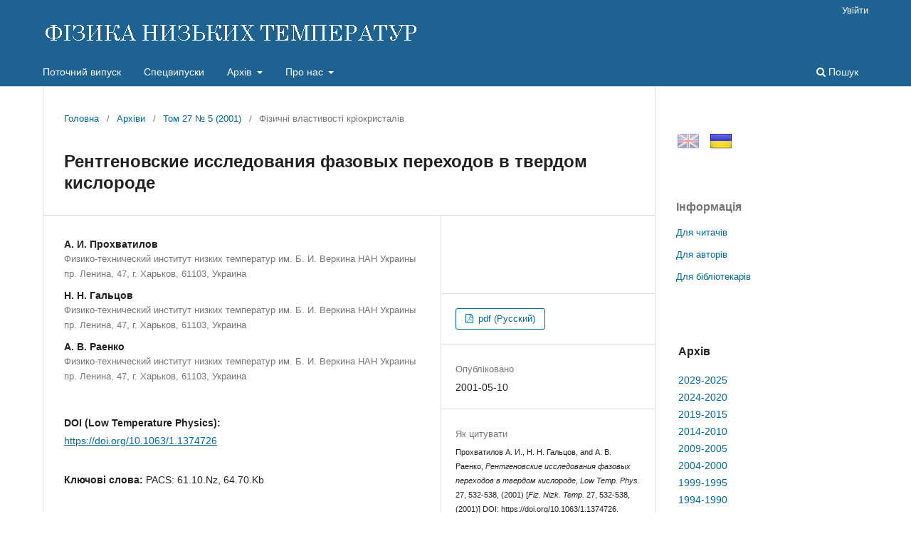

--- FILE ---
content_type: text/html; charset=utf-8
request_url: https://fnt.ilt.kharkov.ua/index.php/fnt/article/view/f27-0532r
body_size: 30050
content:
<!DOCTYPE html>
<html lang="uk-UA" xml:lang="uk-UA">
<head>
	<meta charset="utf-8">
	<meta name="viewport" content="width=device-width, initial-scale=1.0">
	<title>
		Рентгеновские исследования фазовых переходов в твердом кислороде
							| ФІЗИКА НИЗЬКИХ ТЕМПЕРАТУР
			</title>

	
<link rel="icon" href="https://fnt.ilt.kharkov.ua/public/journals/1/favicon_uk_UA.ico">
<meta name="generator" content="Open Journal Systems 3.3.0.5">
<meta name="description" content="Фізика низьких темпеpатуp - щомісячний науковий журнал видається ФТІНТ НАН України, Харків">
<meta name="keywords" content="журнал, фізика, низьких, темпеpатуp, Харків, Україна, ФНТ, ФТІНТ, ISSN 0132-6414, ISSN 1816-0328">
<meta name="gs_meta_revision" content="1.1"/>
<meta name="citation_journal_title" content="ФІЗИКА НИЗЬКИХ ТЕМПЕРАТУР"/>
<meta name="citation_journal_abbrev" content="Fiz. Nizk. Temp."/>
<meta name="citation_issn" content="1816-0328"/> 
<meta name="citation_author" content="A. И. Прохватилов"/>
<meta name="citation_author_institution" content="Физико-технический институт низких темпеpатуp им. Б. И. Веpкина НАН Укpаины пp. Ленина, 47, г. Хаpьков, 61103, Укpаина"/>
<meta name="citation_author" content="Н. Н. Гальцов"/>
<meta name="citation_author_institution" content="Физико-технический институт низких темпеpатуp им. Б. И. Веpкина НАН Укpаины пp. Ленина, 47, г. Хаpьков, 61103, Укpаина"/>
<meta name="citation_author" content="А. В. Раенко"/>
<meta name="citation_author_institution" content="Физико-технический институт низких темпеpатуp им. Б. И. Веpкина НАН Укpаины пp. Ленина, 47, г. Хаpьков, 61103, Укpаина"/>
<meta name="citation_title" content="Рентгеновские исследования фазовых переходов в твердом кислороде"/>
<meta name="citation_language" content="uk"/>
<meta name="citation_date" content="2001/05/10"/>
<meta name="citation_volume" content="27"/>
<meta name="citation_issue" content="5"/>
<meta name="citation_firstpage" content="532"/>
<meta name="citation_lastpage" content="538"/>
<meta name="citation_doi" content="10.1063/1.1374726"/>
<meta name="citation_abstract_html_url" content="https://fnt.ilt.kharkov.ua/index.php/fnt/article/view/f27-0532r"/>
<meta name="citation_keywords" xml:lang="uk" content="PACS: 61.10.Nz, 64.70.Kb"/>
<meta name="citation_pdf_url" content="https://fnt.ilt.kharkov.ua/index.php/fnt/article/download/f27-0532r/5004"/>
<script src="/js/jquery-latest.min.js" type="text/javascript"></script> 
<script src="/js/menu.js"></script>
	<link rel="stylesheet" href="https://fnt.ilt.kharkov.ua/index.php/fnt/$$$call$$$/page/page/css?name=stylesheet" type="text/css" /><link rel="stylesheet" href="https://fnt.ilt.kharkov.ua/index.php/fnt/$$$call$$$/page/page/css?name=font" type="text/css" /><link rel="stylesheet" href="https://fnt.ilt.kharkov.ua/lib/pkp/styles/fontawesome/fontawesome.css?v=3.3.0.5" type="text/css" /><link rel="stylesheet" href="https://fnt.ilt.kharkov.ua/public/journals/1/styleSheet.css?d=2021-01-13+16%3A50%3A27" type="text/css" />
</head>
<body class="pkp_page_article pkp_op_view has_site_logo" dir="ltr">

	<div class="pkp_structure_page">

				<header class="pkp_structure_head" id="headerNavigationContainer" role="banner">
						 <nav class="cmp_skip_to_content" aria-label="Jump to content links">
	<a href="#pkp_content_main">Перейти до головного</a>
	<a href="#siteNav">Перейти в головне навігаційне меню</a>
		<a href="#pkp_content_footer">Перейти на нижній колонтитул сайту</a>
</nav>

			<div class="pkp_head_wrapper">

				<div class="pkp_site_name_wrapper">
					<button class="pkp_site_nav_toggle">
						<span>Open Menu</span>
					</button>
										<div class="pkp_site_name">
																<a href="						https://fnt.ilt.kharkov.ua/index.php/fnt/index
					" class="is_img">
							<img src="https://fnt.ilt.kharkov.ua/public/journals/1/pageHeaderLogoImage_uk_UA.gif" width="530" height="40" alt="ФІЗИКА НИЗЬКИХ ТЕМПЕРАТУР" />
						</a>
										</div>
				</div>

				
				<nav class="pkp_site_nav_menu" aria-label="Навігація сайту">
					<a id="siteNav"></a>
					<div class="pkp_navigation_primary_row">
						<div class="pkp_navigation_primary_wrapper">
																				<ul id="navigationPrimary" class="pkp_navigation_primary pkp_nav_list">
								<li class="">
				<a href="https://fnt.ilt.kharkov.ua/index.php/fnt/issue/current">
					Поточний випуск
				</a>
							</li>
								<li class="">
				<a href="https://fnt.ilt.kharkov.ua/index.php/fnt/specials">
					Спецвипуски
				</a>
							</li>
								<li class="">
				<a href="https://fnt.ilt.kharkov.ua/index.php/fnt/arch">
					Архів
				</a>
									<ul>
																					<li class="">
									<a href="https://fnt.ilt.kharkov.ua/index.php/fnt/arch11">
										Архів 2029-2025
									</a>
								</li>
																												<li class="">
									<a href="https://fnt.ilt.kharkov.ua/index.php/fnt/arch10">
										Архів 2024-2020
									</a>
								</li>
																												<li class="">
									<a href="https://fnt.ilt.kharkov.ua/index.php/fnt/arch9">
										Архів 2019-2015
									</a>
								</li>
																												<li class="">
									<a href="https://fnt.ilt.kharkov.ua/index.php/fnt/arch8">
										Архів 2014-2010
									</a>
								</li>
																												<li class="">
									<a href="https://fnt.ilt.kharkov.ua/index.php/fnt/arch7">
										Архів 2009-2005
									</a>
								</li>
																												<li class="">
									<a href="https://fnt.ilt.kharkov.ua/index.php/fnt/arch6">
										Архів 2004-2000
									</a>
								</li>
																												<li class="">
									<a href="https://fnt.ilt.kharkov.ua/index.php/fnt/arch5">
										Архів 1999-1995
									</a>
								</li>
																												<li class="">
									<a href="https://fnt.ilt.kharkov.ua/index.php/fnt/arch4">
										Архів 1994-1990
									</a>
								</li>
																												<li class="">
									<a href="https://fnt.ilt.kharkov.ua/index.php/fnt/arch3">
										Архів 1989-1985
									</a>
								</li>
																												<li class="">
									<a href="https://fnt.ilt.kharkov.ua/index.php/fnt/arch2">
										Архів 1984-1980
									</a>
								</li>
																												<li class="">
									<a href="https://fnt.ilt.kharkov.ua/index.php/fnt/arch1">
										Архів 1979-1975
									</a>
								</li>
																		</ul>
							</li>
								<li class="">
				<a href="https://fnt.ilt.kharkov.ua/index.php/fnt/about">
					Про нас
				</a>
									<ul>
																					<li class="">
									<a href="https://fnt.ilt.kharkov.ua/index.php/fnt/about">
										Про журнал
									</a>
								</li>
																												<li class="">
									<a href="https://fnt.ilt.kharkov.ua/index.php/fnt/about/submissions">
										Подання
									</a>
								</li>
																												<li class="">
									<a href="https://fnt.ilt.kharkov.ua/index.php/fnt/about/Review">
										Процедура рецензування
									</a>
								</li>
																												<li class="">
									<a href="https://fnt.ilt.kharkov.ua/index.php/fnt/about/Ethics">
										Редакційна етика
									</a>
								</li>
																												<li class="">
									<a href="https://fnt.ilt.kharkov.ua/index.php/fnt/about/editorialTeam">
										Редакційний штат
									</a>
								</li>
																												<li class="">
									<a href="https://fnt.ilt.kharkov.ua/index.php/fnt/about/royalty">
										Роялті
									</a>
								</li>
																												<li class="">
									<a href="https://fnt.ilt.kharkov.ua/index.php/fnt/about/privacy">
										Заява про конфіденційність
									</a>
								</li>
																												<li class="">
									<a href="https://fnt.ilt.kharkov.ua/index.php/fnt/about/contact">
										Контактна інформація
									</a>
								</li>
																		</ul>
							</li>
			</ul>

				

																						<div class="pkp_navigation_search_wrapper">
									<a href="https://fnt.ilt.kharkov.ua/index.php/fnt/search" class="pkp_search pkp_search_desktop">
										<span class="fa fa-search" aria-hidden="true"></span>
										Пошук
									</a>
								</div>
													</div>
					</div>
					<div class="pkp_navigation_user_wrapper" id="navigationUserWrapper">
							<ul id="navigationUser" class="pkp_navigation_user pkp_nav_list">
															<li class="profile">
				<a href="https://fnt.ilt.kharkov.ua/index.php/fnt/login">
					Увійти
				</a>
							</li>
										</ul>

					</div>
				</nav>
			</div><!-- .pkp_head_wrapper -->
		</header><!-- .pkp_structure_head -->

						<div class="pkp_structure_content has_sidebar">
			<div class="pkp_structure_main" role="main">
				<a id="pkp_content_main"></a>

<div class="page page_article">
			<nav class="cmp_breadcrumbs" role="navigation" aria-label="Ви тут:">
	<ol>
		<li>
			<a href="https://fnt.ilt.kharkov.ua/index.php/fnt/index">
				Головна
			</a>
			<span class="separator">/</span>
		</li>
		<li>
			<a href="https://fnt.ilt.kharkov.ua/index.php/fnt/issue/archive">
				Архіви
			</a>
			<span class="separator">/</span>
		</li>
					<li>
				<a href="https://fnt.ilt.kharkov.ua/index.php/fnt/issue/view/i27-5">
					Том 27 № 5 (2001)
				</a>
				<span class="separator">/</span>
			</li>
				<li class="current" aria-current="page">
			<span aria-current="page">
									Фізичні властивості кpіокpисталів
							</span>
		</li>
	</ol>
</nav>
	
		  	 <article class="obj_article_details">

		
	<h1 class="page_title">
		Рентгеновские исследования фазовых переходов в твердом кислороде
	</h1>

	
	<div class="row">
		<div class="main_entry">

							<section class="item authors">
					<h2 class="pkp_screen_reader">Автор(и)</h2>
					<ul class="authors">
											<li>
							<span class="name">
								A. И. Прохватилов
							</span>
															<span class="affiliation">
									Физико-технический институт низких темпеpатуp им. Б. И. Веpкина НАН Укpаины пp. Ленина, 47, г. Хаpьков, 61103, Укpаина
																	</span>
																				</li>
											<li>
							<span class="name">
								Н. Н. Гальцов
							</span>
															<span class="affiliation">
									Физико-технический институт низких темпеpатуp им. Б. И. Веpкина НАН Укpаины пp. Ленина, 47, г. Хаpьков, 61103, Укpаина
																	</span>
																				</li>
											<li>
							<span class="name">
								А. В. Раенко
							</span>
															<span class="affiliation">
									Физико-технический институт низких темпеpатуp им. Б. И. Веpкина НАН Укpаины пp. Ленина, 47, г. Хаpьков, 61103, Укpаина
																	</span>
																				</li>
										</ul>
				</section>
			
																												<section class="item doi">
						<h2 class="label">
														DOI (Low Temperature Physics):
						</h2>
						</br>
						<span class="value">
							<a href="https://doi.org/10.1063/1.1374726">
								https://doi.org/10.1063/1.1374726
							</a>
						</span>
					</section>
							
									<section class="item keywords">
				<h2 class="label">
										Ключові слова:
				</h2>
				<span class="value">
											PACS: 61.10.Nz, 64.70.Kb									</span>
			</section>
			
										<section class="item abstract">
					<h2 class="label">Анотація</h2>
					Проведены рентгеновские исследования фазового состава, параметров решетки и молярных объемов пpи фазовых переходах в твердом кислороде. В области низкотемпературного перехода обнаружено двухфазное состояние, область наблюдения которого достигает 2 К при охлаждении и менее 0,8 К при нагреве образцов. Определена величина температурного гистерезиса и скачка объема пpи переходе. Среднее значение последнего оказалось равным ~ 0,5 + 0,2%. Полученные структурные характеристики являются убедительным свидетельством того, что низкотемпературное магнитное превращение в твердом кислороде, так же как и ориентационное высокотемпературное, является переходом первого рода. Показано, что при относительно высоких скоростях прохождения b-g-перехода вследствие значительного скачка объема и высокого уровня напряжений удается переохладить g-фазу до гелиевой температуры и перегреть среднюю b-фазу почти до температуры плавления.
				</section>
			
			

																																	
						
		</div><!-- .main_entry -->

		<div class="entry_details">

										<div class="item cover_image">
					<div class="sub_item">
																				<img
								src="https://fnt.ilt.kharkov.ua/public/journals/1/submission_27_532_en_US.png"
								alt=""
							>
											</div>
				</div>
			
										<div class="item galleys">
					<h2 class="pkp_screen_reader">
						Downloads
					</h2>
					<ul class="value galleys_links">
													<li>
								
	
							

<a class="obj_galley_link pdf" href="https://fnt.ilt.kharkov.ua/index.php/fnt/article/view/f27-0532r/5004">

		
	pdf (Русский)

	</a>
							</li>
											</ul>
				</div>
						
						<div class="item published">
				<section class="sub_item">
					<h2 class="label">
						Опубліковано
					</h2>
					<div class="value">
																			<span>2001-05-10</span>
																	</div>
				</section>
							</div>
			
										<div class="item citation">
					<section class="sub_item citation_display">
						<h2 class="label">
							Як цитувати
						</h2>
						<div class="value">
							<div id="citationOutput" role="region" aria-live="polite">
								<div class="csl-bib-body">
  <div class="csl-entry"><div class="csl-left-margin">(1)</div><div class="csl-right-inline">Прохватилов A. И., Н. Н. Гальцов, and А. В. Раенко, <i>Рентгеновские исследования фазовых переходов в твердом кислороде</i>, <i>Low Temp. Phys.</i> 27, 532-538, (2001) [<i>Fiz. Nizk. Temp.</i> 27, 532-538, (2001)] DOI: https://doi.org/10.1063/1.1374726.</div></div>
</div>
							</div>
							<div class="citation_formats">
								<button class="cmp_button citation_formats_button" aria-controls="cslCitationFormats" aria-expanded="false" data-csl-dropdown="true">
									Формати цитування
								</button>
								<div id="cslCitationFormats" class="citation_formats_list" aria-hidden="true">
									<ul class="citation_formats_styles">
																					<li>
												<a
													aria-controls="citationOutput"
													href="https://fnt.ilt.kharkov.ua/index.php/fnt/citationstylelanguage/get/acm-sig-proceedings?submissionId=5004&amp;publicationId=5004"
													data-load-citation
													data-json-href="https://fnt.ilt.kharkov.ua/index.php/fnt/citationstylelanguage/get/acm-sig-proceedings?submissionId=5004&amp;publicationId=5004&amp;return=json"
												>
													ACM
												</a>
											</li>
																					<li>
												<a
													aria-controls="citationOutput"
													href="https://fnt.ilt.kharkov.ua/index.php/fnt/citationstylelanguage/get/acs-nano?submissionId=5004&amp;publicationId=5004"
													data-load-citation
													data-json-href="https://fnt.ilt.kharkov.ua/index.php/fnt/citationstylelanguage/get/acs-nano?submissionId=5004&amp;publicationId=5004&amp;return=json"
												>
													ACS
												</a>
											</li>
																					<li>
												<a
													aria-controls="citationOutput"
													href="https://fnt.ilt.kharkov.ua/index.php/fnt/citationstylelanguage/get/apa?submissionId=5004&amp;publicationId=5004"
													data-load-citation
													data-json-href="https://fnt.ilt.kharkov.ua/index.php/fnt/citationstylelanguage/get/apa?submissionId=5004&amp;publicationId=5004&amp;return=json"
												>
													APA
												</a>
											</li>
																					<li>
												<a
													aria-controls="citationOutput"
													href="https://fnt.ilt.kharkov.ua/index.php/fnt/citationstylelanguage/get/associacao-brasileira-de-normas-tecnicas?submissionId=5004&amp;publicationId=5004"
													data-load-citation
													data-json-href="https://fnt.ilt.kharkov.ua/index.php/fnt/citationstylelanguage/get/associacao-brasileira-de-normas-tecnicas?submissionId=5004&amp;publicationId=5004&amp;return=json"
												>
													ABNT
												</a>
											</li>
																			</ul>
																			<div class="label">
											Завантажити посилання
										</div>
										<ul class="citation_formats_styles">
																							<li>
													<a href="https://fnt.ilt.kharkov.ua/index.php/fnt/citationstylelanguage/download/ris?submissionId=5004&amp;publicationId=5004">
														<span class="fa fa-download"></span>
														Endnote/Zotero/Mendeley (RIS)
													</a>
												</li>
																							<li>
													<a href="https://fnt.ilt.kharkov.ua/index.php/fnt/citationstylelanguage/download/bibtex?submissionId=5004&amp;publicationId=5004">
														<span class="fa fa-download"></span>
														BibTeX
													</a>
												</li>
																					</ul>
																	</div>
							</div>
						</div>
					</section>
				</div>
			
										<div class="item issue">

											<section class="sub_item">
							<h2 class="label">
								Номер
							</h2>
							<div class="value">
								<a class="title" href="https://fnt.ilt.kharkov.ua/index.php/fnt/issue/view/i27-5">
									Том 27 № 5 (2001)
								</a>
							</div>
						</section>
					
											<section class="sub_item">
							<h2 class="label">
								Розділ
							</h2>
							<div class="value">
								Фізичні властивості кpіокpисталів
							</div>
						</section>
					
									</div>
			
															
						
			<div class="item downloads_chart">
	<h3 class="label">
		Завантаження
	</h3>
	<div class="value">
		<canvas class="usageStatsGraph" data-object-type="Submission" data-object-id="5004"></canvas>
		<div class="usageStatsUnavailable" data-object-type="Submission" data-object-id="5004">
			Дані завантаження ще не доступні.
		</div>
	</div>
</div>
 <!-- Plum Analytics -->
<a href="https://plu.mx/plum/a/?doi=10.1063/1.1374726" class="plumx-summary" data-hide-when-empty="true" data-hide-print="true" data-orientation="vertical" ></a>
<!-- /Plum Analytics -->


		</div><!-- .entry_details -->
	</div><!-- .row -->

</article>

	<div id="articlesBySameAuthorList">
						<h3>Статті цього автора (авторів), які найбільше читають</h3>

			<ul>
																													<li>
													А. И. Прохватилов,
													Ю. А. Фрейман,
													Н. Н. Гальцов,
													Ю. Е. Стеценко,
												<a href="https://fnt.ilt.kharkov.ua/index.php/fnt/article/view/f28-0084r">
							Влияние немагнитных примесей на спонтанную магнитострикцию в кристаллах b-O<sub>2</sub>
						</a>,
						<a href="https://fnt.ilt.kharkov.ua/index.php/fnt/issue/view/i28-1">
							ФІЗИКА НИЗЬКИХ ТЕМПЕРАТУР: Том 28 № 1 (2002)
						</a>
					</li>
																													<li>
													А. П. Исакина,
													A. И. Прохватилов,
													M. A. Стржемечный,
													К. А. Яготинцев,
												<a href="https://fnt.ilt.kharkov.ua/index.php/fnt/article/view/f27-1406r">
							Структура, параметры решетки и анизотропия теплового расширения фуллерита C<sub>70</sub>
						</a>,
						<a href="https://fnt.ilt.kharkov.ua/index.php/fnt/issue/view/i27-12">
							ФІЗИКА НИЗЬКИХ ТЕМПЕРАТУР: Том 27 № 12 (2001)
						</a>
					</li>
																													<li>
													О. А. Королюк,
													Б. Я. Городилов,
													А. И. Кривчиков,
													А. В. Раенко,
													А. Ежовски,
												<a href="https://fnt.ilt.kharkov.ua/index.php/fnt/article/view/f27-0683r">
							Рассеяние фононов структурными дефектами в твердом <i>p</i>-H<sub>2</sub> и растворах <i>p</i>-H<sub>2</sub> -<i>o</i>-D<sub>2</sub>
						</a>,
						<a href="https://fnt.ilt.kharkov.ua/index.php/fnt/issue/view/i27-6">
							ФІЗИКА НИЗЬКИХ ТЕМПЕРАТУР: Том 27 № 6 (2001)
						</a>
					</li>
																													<li>
													В. Ю. БЕНЬКО,
													А. И. ЭРЕНБУРГ,
													А. В. РАЕНКО,
													А. Г. БАТРАК,
													И. Я. НЕЧИНОРЕНКО,
												<a href="https://fnt.ilt.kharkov.ua/index.php/fnt/article/view/f17-1540r">
							Особенности структуры и сверхпроводящих свойств ВТСП соединений Zr—Y— Ва— Си—О.
						</a>,
						<a href="https://fnt.ilt.kharkov.ua/index.php/fnt/issue/view/i17-11-12">
							ФІЗИКА НИЗЬКИХ ТЕМПЕРАТУР: Том 17 № 11-12 (1991)
						</a>
					</li>
							</ul>
			<div id="articlesBySameAuthorPages">
				
			</div>
			</div>
<!-- Plum Analytics -->
<script type="text/javascript" src="//cdn.plu.mx/widget-all.js"></script>
<!-- /Plum Analytics -->



</div><!-- .page -->

	</div><!-- pkp_structure_main -->

									<div class="pkp_structure_sidebar left" role="complementary" aria-label="Бічна панель">
				<div class="pkp_block block_custom" id="customblock-flags">
	<h2 class="title pkp_screen_reader">flags</h2>
	<div class="content">
		<p><a class="icon" href="/index.php/journal/user/setLocale/en_US?source={$smarty.server.REQUEST_URI}"><img style="margin-left: 1px; opacity: 0.5;" title="English" src="/public/site/images//flag32_en.png" alt="English" width="32" height="32"></a> <a class="icon" href="/index.php/journal/user/setLocale/uk_UA?source={$smarty.server.REQUEST_URI}"><img style="margin-left: 10px; opacity: 1.0;" title="Ukrainian" src="/public/site/images/flag32_ua.png" alt="Ukrainian" width="32" height="32"></a></p>
	</div>
</div>
<div class="pkp_block block_information">
	<h2 class="title">Інформація</h2>
	<div class="content">
		<ul>
							<li>
					<a href="https://fnt.ilt.kharkov.ua/index.php/fnt/information/readers">
						Для читачів
					</a>
				</li>
										<li>
					<a href="https://fnt.ilt.kharkov.ua/index.php/fnt/information/authors">
						Для авторів
					</a>
				</li>
										<li>
					<a href="https://fnt.ilt.kharkov.ua/index.php/fnt/information/librarians">
						Для бібліотекарів
					</a>
				</li>
					</ul>
	</div>
</div>
<div class="pkp_block block_custom" id="customblock-ablock">
	<h2 class="title pkp_screen_reader">ablock</h2>
	<div class="content">
		<table class="issn" border="0" width="100%" align="top">
<tbody>
<tr>
<td>
<h3>Архів</h3>
</td>
</tr>
<tr>
<td><a href="/index.php/fnt/arch11">2029-2025</a></td>
</tr>
<tr>
<td><a href="/index.php/fnt/arch10">2024-2020</a></td>
</tr>
<tr>
<td><a href="/index.php/fnt/arch9">2019-2015</a></td>
</tr>
<tr>
<td><a href="/index.php/fnt/arch8">2014-2010</a></td>
</tr>
<tr>
<td><a href="/index.php/fnt/arch7">2009-2005</a></td>
</tr>
<tr>
<td><a href="/index.php/fnt/arch6">2004-2000</a></td>
</tr>
<tr>
<td><a href="/index.php/fnt/arch5">1999-1995</a></td>
</tr>
<tr>
<td><a href="/index.php/fnt/arch4">1994-1990</a></td>
</tr>
<tr>
<td><a href="/index.php/fnt/arch3">1989-1985</a></td>
</tr>
<tr>
<td><a href="/index.php/fnt/arch2">1984-1980</a></td>
</tr>
<tr>
<td><a href="/index.php/fnt/arch1">1979-1975</a></td>
</tr>
</tbody>
</table>
	</div>
</div>
<div class="pkp_block block_custom" id="customblock-impactfactor">
	<h2 class="title pkp_screen_reader">impactfactor</h2>
	<div class="content">
		<table class="impf" border="0" align="center">
<tbody>
<tr>
<td colspan="2">2023 Journal Citation Reports® (Clarivate, 2024)</td>
</tr>
<tr>
<td><span style="font-size: small;">Total Cites</span></td>
<td>1.831</td>
</tr>
<tr>
<td><span style="font-size: small;">Five Year Impact Factor</span></td>
<td><span style="font-size: small;">0.7</span></td>
</tr>
<tr>
<td><span style="font-size: small;">Impact Factor</span></td>
<td><strong><a href="/index.php/fnt/jif"> <span style="font-size: small;">0.8</span></a></strong></td>
</tr>
<tr>
<td><span style="font-size: small;">Immediacy Index</span></td>
<td><span style="font-size: small;">0.2</span></td>
</tr>
<tr>
<td><span style="font-size: small;">Cited Half-Life</span></td>
<td><span style="font-size: small;">9.2</span></td>
</tr>
<tr>
<td><span style="font-size: small;">EigenFactor Score</span></td>
<td>0.00087</td>
</tr>
<tr>
<td><span style="font-size: small;">Article Influence Score</span></td>
<td><span style="font-size: small;">0.137</span></td>
</tr>
</tbody>
</table>
	</div>
</div>

			</div><!-- pkp_sidebar.left -->
			</div><!-- pkp_structure_content -->

<div class="pkp_structure_footer_wrapper" role="contentinfo">
	<a id="pkp_content_footer"></a>

	<div class="pkp_structure_footer">

					<div class="pkp_footer_content">
				<div align="center">Copyright © 1995-2021 <a href="http://ilt.kharkov.ua/index_u.html" target="_top">B. Verkin ILTPE of NASU</a>. All rights reserved.<br />ISSN: 0132-6414 (Print) | ISSN: 1816-0328 (Online)</div>
			</div>
		
		<!--div class="pkp_brand_footer" role="complementary">
			<a href="https://fnt.ilt.kharkov.ua/index.php/fnt/about/aboutThisPublishingSystem">
				<img alt="Про цю видавничу систему" src="https://fnt.ilt.kharkov.ua/templates/images/ojs_brand.png">
			</a>
		</div-->
	</div>
</div><!-- pkp_structure_footer_wrapper -->

</div><!-- pkp_structure_page -->

<script src="https://fnt.ilt.kharkov.ua/lib/pkp/lib/vendor/components/jquery/jquery.min.js?v=3.3.0.5" type="text/javascript"></script><script src="https://fnt.ilt.kharkov.ua/lib/pkp/lib/vendor/components/jqueryui/jquery-ui.min.js?v=3.3.0.5" type="text/javascript"></script><script src="https://fnt.ilt.kharkov.ua/plugins/themes/default/js/lib/popper/popper.js?v=3.3.0.5" type="text/javascript"></script><script src="https://fnt.ilt.kharkov.ua/plugins/themes/default/js/lib/bootstrap/util.js?v=3.3.0.5" type="text/javascript"></script><script src="https://fnt.ilt.kharkov.ua/plugins/themes/default/js/lib/bootstrap/dropdown.js?v=3.3.0.5" type="text/javascript"></script><script src="https://fnt.ilt.kharkov.ua/plugins/themes/default/js/main.js?v=3.3.0.5" type="text/javascript"></script><script src="https://fnt.ilt.kharkov.ua/plugins/generic/citationStyleLanguage/js/articleCitation.js?v=3.3.0.5" type="text/javascript"></script><script type="text/javascript">var pkpUsageStats = pkpUsageStats || {};pkpUsageStats.data = pkpUsageStats.data || {};pkpUsageStats.data.Submission = pkpUsageStats.data.Submission || {};pkpUsageStats.data.Submission[5004] = [];</script><script src="https://cdnjs.cloudflare.com/ajax/libs/Chart.js/2.0.1/Chart.js?v=3.3.0.5" type="text/javascript"></script><script type="text/javascript">var pkpUsageStats = pkpUsageStats || {};pkpUsageStats.locale = pkpUsageStats.locale || {};pkpUsageStats.locale.months = ["\u0421\u0456\u0447","\u041b\u044e\u0442","\u0411\u0435\u0440","\u041a\u0432\u0456","\u0422\u0440\u0430","\u0427\u0435\u0440","\u041b\u0438\u043f","\u0421\u0435\u0440","\u0412\u0435\u0440","\u0416\u043e\u0432","\u041b\u0438\u0441","\u0413\u0440\u0443"];pkpUsageStats.config = pkpUsageStats.config || {};pkpUsageStats.config.chartType = "bar";</script><script src="https://fnt.ilt.kharkov.ua/plugins/generic/usageStats/js/UsageStatsFrontendHandler.js?v=3.3.0.5" type="text/javascript"></script>


</body>
</html>
